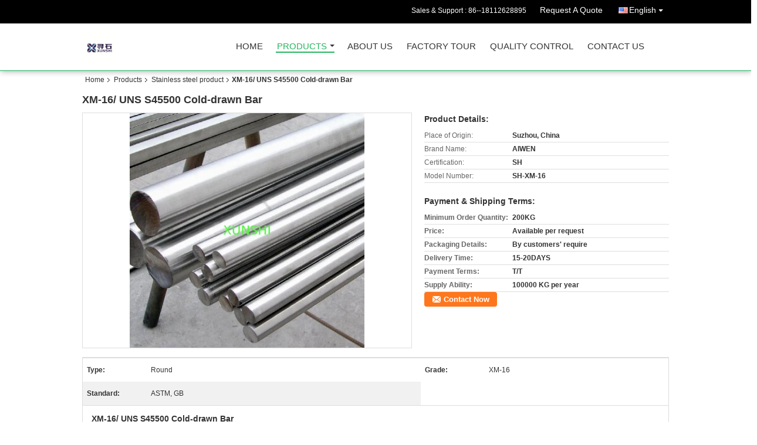

--- FILE ---
content_type: text/html
request_url: https://www.alloy-cn.com/sale-9106182-xm-16-uns-s45500-cold-drawn-bar.html
body_size: 13742
content:

<!DOCTYPE html>
<html lang="en">
<head>
	<meta charset="utf-8">
	<meta http-equiv="X-UA-Compatible" content="IE=edge">
	<meta name="viewport" content="width=device-width, initial-scale=1">
    <title>XM-16/ UNS S45500 Cold-drawn Bar</title>
    <meta name="keywords" content="Stainless steel product, XM-16/ UNS S45500 Cold-drawn Bar, Quality Stainless steel product, Stainless steel product supplier" />
    <meta name="description" content="Quality Stainless steel product manufacturers & exporter - buy XM-16/ UNS S45500 Cold-drawn Bar from China manufacturer." />
    <link type="text/css" rel="stylesheet"
          href="/images/global.css" media="all">
    <link type="text/css" rel="stylesheet"
          href="/photo/alloy-cn/sitetpl/style/common.css" media="all">
    <script type="text/javascript" src="/js/jquery.js"></script>
    <script type="text/javascript" src="/js/common.js"></script>
<meta property="og:title" content="XM-16/ UNS S45500 Cold-drawn Bar" />
<meta property="og:description" content="Quality Stainless steel product manufacturers & exporter - buy XM-16/ UNS S45500 Cold-drawn Bar from China manufacturer." />
<meta property="og:type" content="product" />
<meta property="og:availability" content="instock" />
<meta property="og:site_name" content="Suzhou Xunshi New Material Co., Ltd" />
<meta property="og:url" content="https://www.alloy-cn.com/quality-9106182-xm-16-uns-s45500-cold-drawn-bar" />
<meta property="og:image" content="https://www.alloy-cn.com/photo/ps14225478-xm_16_uns_s45500_cold_drawn_bar.jpg" />
<link rel="canonical" href="https://www.alloy-cn.com/quality-9106182-xm-16-uns-s45500-cold-drawn-bar" />
<link rel="alternate" href="https://m.alloy-cn.com/quality-9106182-xm-16-uns-s45500-cold-drawn-bar" media="only screen and (max-width: 640px)" />
<style type="text/css">
/*<![CDATA[*/
.consent__cookie {position: fixed;top: 0;left: 0;width: 100%;height: 0%;z-index: 100000;}.consent__cookie_bg {position: fixed;top: 0;left: 0;width: 100%;height: 100%;background: #000;opacity: .6;display: none }.consent__cookie_rel {position: fixed;bottom:0;left: 0;width: 100%;background: #fff;display: -webkit-box;display: -ms-flexbox;display: flex;flex-wrap: wrap;padding: 24px 80px;-webkit-box-sizing: border-box;box-sizing: border-box;-webkit-box-pack: justify;-ms-flex-pack: justify;justify-content: space-between;-webkit-transition: all ease-in-out .3s;transition: all ease-in-out .3s }.consent__close {position: absolute;top: 20px;right: 20px;cursor: pointer }.consent__close svg {fill: #777 }.consent__close:hover svg {fill: #000 }.consent__cookie_box {flex: 1;word-break: break-word;}.consent__warm {color: #777;font-size: 16px;margin-bottom: 12px;line-height: 19px }.consent__title {color: #333;font-size: 20px;font-weight: 600;margin-bottom: 12px;line-height: 23px }.consent__itxt {color: #333;font-size: 14px;margin-bottom: 12px;display: -webkit-box;display: -ms-flexbox;display: flex;-webkit-box-align: center;-ms-flex-align: center;align-items: center }.consent__itxt i {display: -webkit-inline-box;display: -ms-inline-flexbox;display: inline-flex;width: 28px;height: 28px;border-radius: 50%;background: #e0f9e9;margin-right: 8px;-webkit-box-align: center;-ms-flex-align: center;align-items: center;-webkit-box-pack: center;-ms-flex-pack: center;justify-content: center }.consent__itxt svg {fill: #3ca860 }.consent__txt {color: #a6a6a6;font-size: 14px;margin-bottom: 8px;line-height: 17px }.consent__btns {display: -webkit-box;display: -ms-flexbox;display: flex;-webkit-box-orient: vertical;-webkit-box-direction: normal;-ms-flex-direction: column;flex-direction: column;-webkit-box-pack: center;-ms-flex-pack: center;justify-content: center;flex-shrink: 0;}.consent__btn {width: 280px;height: 40px;line-height: 40px;text-align: center;background: #3ca860;color: #fff;border-radius: 4px;margin: 8px 0;-webkit-box-sizing: border-box;box-sizing: border-box;cursor: pointer }.consent__btn:hover {background: #00823b }.consent__btn.empty {color: #3ca860;border: 1px solid #3ca860;background: #fff }.consent__btn.empty:hover {background: #3ca860;color: #fff }.open .consent__cookie_bg {display: block }.open .consent__cookie_rel {bottom: 0 }@media (max-width: 760px) {.consent__btns {width: 100%;align-items: center;}.consent__cookie_rel {padding: 20px 24px }}.consent__cookie.open {display: block;}.consent__cookie {display: none;}
/*]]>*/
</style>
<script type="text/javascript">
/*<![CDATA[*/
window.isvideotpl = 0;window.detailurl = '';
var isShowGuide=0;var company_type = 4;var webim_domain = '';

var colorUrl = '';
var aisearch = 0;
window.playerReportUrl='/vod/view_count/report';
var query_string = ["Products","Detail"];
var g_tp = '';
var customtplcolor = 99106;
window.predomainsub = "";
/*]]>*/
</script>
</head>
<body>
<div class="cont_header cont_header_01">
   <style>
.f_header_main_raq .select_language dt div:hover,
.f_header_main_raq .select_language dt div:hover
 {
    color: #ce7500;;
    text-decoration: underline;
}
.f_header_main_raq .select_language dt div{
    color: #333;
}
</style>
<div class="f_header_main_raq">
        <div class="head_top">
        <div class="head_top_inner">
                        <span class="tel_num">Sales & Support : <font id="hourZone"></font> </span>
                        <a class="raq" target="_blank" title="Suzhou Xunshi New Material Co., Ltd" href="/contactnow.html">Request A Quote</a>                                        <div class="select_language_wrap" id="selectlang">
                                        <a id="tranimg" href="javascript:void(0)"   class="ope english">English<span class="w_arrow"></span>
                    </a>
                    <dl class="select_language">
                                                    <dt class="english">
                                    
                                                    <div class="language-select__link" style="cursor: pointer;" onclick="window.location.href='https://www.alloy-cn.com/quality-9106182-xm-16-uns-s45500-cold-drawn-bar'">English</div>
                                                    </dt>
                                            </dl>
                </div>
                    </div>
    </div>
    <div class="head_bottom" id="head_menu">
        <a title="China Anti-corrosion alloy product manufacturer" href="//www.alloy-cn.com"><img class="logo_wrap" onerror="$(this).parent().hide();" src="/logo.gif" alt="China Anti-corrosion alloy product manufacturer" /></a>        <ul>
                                                                <li id="headHome" >
                        <a class="nav_a" target="_self" title="Suzhou Xunshi New Material Co., Ltd" href="/">Home</a>                    </li>
                                                                                <li id="productLi" class="cur">
                        <a class="nav_a" target="_self" title="Suzhou Xunshi New Material Co., Ltd" href="/products.html">Products</a>                        <div class="products">
                                                            <a title="Anti-corrosion alloy product" href="/supplier-177840-anti-corrosion-alloy-product">Anti-corrosion alloy product</a>                                                            <a title="High temperature alloy product" href="/supplier-177841-high-temperature-alloy-product">High temperature alloy product</a>                                                            <a title="Precision alloy product" href="/supplier-177842-precision-alloy-product">Precision alloy product</a>                                                            <a title="Stainless steel product" href="/supplier-177839-stainless-steel-product">Stainless steel product</a>                                                            <a title="Other products" href="/supplier-177843-other-products">Other products</a>                                                            <a title="Soft magnetic alloy" href="/supplier-177844-soft-magnetic-alloy">Soft magnetic alloy</a>                                                            <a title="Permanent magnetic alloy" href="/supplier-177845-permanent-magnetic-alloy">Permanent magnetic alloy</a>                                                            <a title="Elastic alloy" href="/supplier-177846-elastic-alloy">Elastic alloy</a>                                                            <a title="Expansion alloy" href="/supplier-177847-expansion-alloy">Expansion alloy</a>                                                            <a title="Magnetostrictive material and products" href="/supplier-177848-magnetostrictive-material-and-products">Magnetostrictive material and products</a>                                                            <a title="Hastelloy alloy series" href="/supplier-177849-hastelloy-alloy-series">Hastelloy alloy series</a>                                                            <a title="Inconel alloy series" href="/supplier-177850-inconel-alloy-series">Inconel alloy series</a>                                                            <a title="Incoloy alloy series" href="/supplier-177851-incoloy-alloy-series">Incoloy alloy series</a>                                                            <a title="Cobalt alloy series" href="/supplier-177852-cobalt-alloy-series">Cobalt alloy series</a>                                                            <a title="Duplex stainless steel" href="/supplier-177853-duplex-stainless-steel">Duplex stainless steel</a>                                                            <a title="Precitipiaton hardening stainless steel" href="/supplier-177854-precitipiaton-hardening-stainless-steel">Precitipiaton hardening stainless steel</a>                                                            <a title="Urea grade stainless steel" href="/supplier-177855-urea-grade-stainless-steel">Urea grade stainless steel</a>                                                            <a title="Pure nickel product" href="/supplier-177856-pure-nickel-product">Pure nickel product</a>                                                            <a title="Super Austenitic stainless steel" href="/supplier-177857-super-austenitic-stainless-steel">Super Austenitic stainless steel</a>                                                            <a title="Spherical Powder for 3D printing" href="/supplier-177858-spherical-powder-for-3d-printing">Spherical Powder for 3D printing</a>                                                            <a title="Austenitic stainless steel" href="/supplier-177859-austenitic-stainless-steel">Austenitic stainless steel</a>                                                    </div>
                    </li>
                                                                                <li id="headAboutUs" >
                        <a class="nav_a" target="_self" title="Suzhou Xunshi New Material Co., Ltd" href="/aboutus.html">About Us</a>                    </li>
                                                                                <li id="headFactorytour" >
                        <a class="nav_a" target="_self" title="Suzhou Xunshi New Material Co., Ltd" href="/factory.html">Factory Tour</a>                    </li>
                                                                                <li id="headQualityControl" >
                        <a class="nav_a" target="_self" title="Suzhou Xunshi New Material Co., Ltd" href="/quality.html">Quality Control</a>                    </li>
                                                                                <li id="headContactUs" >
                        <a class="nav_a" target="_self" title="Suzhou Xunshi New Material Co., Ltd" href="/contactus.html">Contact Us</a>                    </li>
                                                                </ul>
    </div>
    <div class="clearfix"></div>
</div>
    <script>
        var show_f_header_main_dealZoneHour = true;
    </script>

<script>
    if (window.addEventListener) {
        window.addEventListener("load", function() {
            f_headmenucur();
            if (document.getElementById("tranimg")) {
                $(document).click(function(event) {
                    if (event.currentTarget.activeElement.id != 'tranimg') {
                        $('.select_language').hide();
                    }
                });
            }
            $("#productLi").mouseover(function() {
                $(this).children(".products").show();
            })
            $("#productLi").mouseout(function() {
                $(this).children(".products").hide();
            })

            if ((typeof(show_f_header_main_dealZoneHour) != "undefined") && show_f_header_main_dealZoneHour) {
                f_header_main_dealZoneHour(
                    "30",
                    "8",
                    "00",
                    "18",
                    "86--18112628895",
                    "");
            }
        }, false);
    } else {
        window.attachEvent("onload", function() {
            f_headmenucur();
            if (document.getElementById("tranimg")) {
                $(document).click(function(event) {
                    if (event.currentTarget.activeElement.id != 'tranimg') {
                        $('.select_language').hide();
                    }
                });
            }
            $("#productLi").mouseover(function() {
                $(this).children(".products").show();
            })
            $("#productLi").mouseout(function() {
                $(this).children(".products").hide();
            })

            if ((typeof(show_f_header_main_dealZoneHour) != "undefined") && show_f_header_main_dealZoneHour) {
                f_header_main_dealZoneHour(
                    "30",
                    "8",
                    "00",
                    "18",
                    "86--18112628895",
                    "");
            }
        });
    }
    if (document.getElementById("tranimg").addEventListener) {
        document.getElementById("tranimg").addEventListener("click", function(event) {
            f_header_main_float_selectLanguage(event);
        }, false);
    } else {
        document.getElementById("tranimg").attachEvent("click", function(event) {
            f_header_main_float_selectLanguage(event);
        });
    }
</script>


<!-- 视频停止 -->
<script>
    $(function($) {
        var scroll = true
        var isUpScroll = false; //记录滚动条滚动方向
        $(window).scroll(function() {
            if (scroll) {
                scroll = false;
                setTimeout(() => {

                    //滚动条滚动方向判断
                    var scrollDirectionFunc = function(e) {
                        e = e || window.event;
                        if (e.wheelDelta) { //判断浏览器IE，谷歌滑轮事件
                            if (e.wheelDelta > 0) { //当滑轮向上滚动时
                                isUpScroll = true;
                            }
                            if (e.wheelDelta < 0) { //当滑轮向下滚动时
                                isUpScroll = false;
                            }
                        } else if (e.detail) { //Firefox滑轮事件
                            if (e.detail > 0) { //当滑轮向下滚动时
                                isUpScroll = false;
                            }
                            if (e.detail < 0) { //当滑轮向上滚动时
                                isUpScroll = true;
                            }
                        }
                    };
                    if (document.attachEvent) {
                        document.attachEvent('onmousewheel', scrollDirectionFunc);
                    }
                    //Firefox使用addEventListener添加滚轮事件
                    if (document.addEventListener) { //firefox
                        document.addEventListener('DOMMouseScroll', scrollDirectionFunc, false);
                    }
                    //Safari与Chrome属于同一类型
                    window.onmousewheel = document.onmousewheel = scrollDirectionFunc;
                    var wTop = $(window).height();
                    var dTop = $(document).scrollTop();
                    console.log($("video"))

                    $("video").each(function(index) {
                        let domTOP = $(this).offset().top
                        let domHeight = $(this).height()
                        console.log(isUpScroll, domTOP > dTop, domTOP < wTop + dTop)
                        if (!isUpScroll && domTOP + domHeight > dTop && domTOP + domHeight < wTop + dTop) {
                            $(this).get(0).play()
                        } else if (isUpScroll && domTOP > dTop && domTOP < wTop + dTop) {
                            $(this).get(0).play()
                        } else {
                            $(this).get(0).pause()

                        }
                    })
                    scroll = true;
                }, 310);
            }

        });
    })
</script></div>
<div class="cont_main_box cont_main_box5">
    <div class="cont_main_box_inner">
        <div class="f_header_breadcrumb">
    <a title="" href="/">Home</a>    <a title="" href="/products.html">Products</a><a title="" href="/supplier-177839-stainless-steel-product">Stainless steel product</a><h2 class="index-bread" >XM-16/ UNS S45500 Cold-drawn Bar</h2></div>
        <div class="f_product_detailmain_lr">
    <!--显示联系信息，商品名移动到这里-->
    <h1>XM-16/ UNS S45500 Cold-drawn Bar</h1>
<div class="cont" style="position: relative;">
        <div class="cont_m">
        <table width="100%" height="100%">
            <tbody>
            <tr>
                <td style="vertical-align: middle;text-align: center;">
                    <a id="largeimg" target="_blank" title="XM-16/ UNS S45500 Cold-drawn Bar" href="/photo/pl14225478-xm_16_uns_s45500_cold_drawn_bar.jpg"><img id="productImg" rel="/photo/ps14225478-xm_16_uns_s45500_cold_drawn_bar.jpg" src="/photo/pl14225478-xm_16_uns_s45500_cold_drawn_bar.jpg" alt="XM-16/ UNS S45500 Cold-drawn Bar" /></a>                </td>
            </tr>
            </tbody>
        </table>
    </div>
        <div class="cont_r cont_r_wide">
<!--显示联系信息，商品名移动到这里-->
        
        <h3>Product Details:</h3>
                    <table class="tables data" width="100%" border="0" cellpadding="0" cellspacing="0">
                <tbody>
                                    <tr>
                        <td class="p_name">Place of Origin:</td>
                        <td class="p_attribute">Suzhou, China</td>
                    </tr>
                                    <tr>
                        <td class="p_name">Brand Name:</td>
                        <td class="p_attribute">AIWEN</td>
                    </tr>
                                    <tr>
                        <td class="p_name">Certification:</td>
                        <td class="p_attribute">SH</td>
                    </tr>
                                    <tr>
                        <td class="p_name">Model Number:</td>
                        <td class="p_attribute">SH-XM-16</td>
                    </tr>
                                                </tbody>
            </table>
        
                    <h3 style="margin-top: 20px;">Payment & Shipping Terms:</h3>
            <table class="tables data" width="100%" border="0" cellpadding="0" cellspacing="0">
                <tbody>
                                    <tr>
                        <th class="p_name">Minimum Order Quantity:</th>
                        <td class="p_attribute">200KG</td>
                    </tr>
                                    <tr>
                        <th class="p_name">Price:</th>
                        <td class="p_attribute">Available per request</td>
                    </tr>
                                    <tr>
                        <th class="p_name">Packaging Details:</th>
                        <td class="p_attribute">By customers&#039; require</td>
                    </tr>
                                    <tr>
                        <th class="p_name">Delivery Time:</th>
                        <td class="p_attribute">15-20DAYS</td>
                    </tr>
                                    <tr>
                        <th class="p_name">Payment Terms:</th>
                        <td class="p_attribute">T/T</td>
                    </tr>
                                    <tr>
                        <th class="p_name">Supply Ability:</th>
                        <td class="p_attribute">100000 KG per year</td>
                    </tr>
                                                </tbody>
            </table>
                        <a href="/contactnow.html"
           onclick='setinquiryCookie("{\"showproduct\":1,\"pid\":\"9106182\",\"name\":\"XM-16\\/ UNS S45500 Cold-drawn Bar\",\"source_url\":\"\\/sale-9106182-xm-16-uns-s45500-cold-drawn-bar.html\",\"picurl\":\"\\/photo\\/pd14225478-xm_16_uns_s45500_cold_drawn_bar.jpg\",\"propertyDetail\":[[\"Place of Origin\",\"Suzhou, China\"],[\"Brand Name\",\"AIWEN\"],[\"Certification\",\"SH\"],[\"Model Number\",\"SH-XM-16\"]],\"company_name\":null,\"picurl_c\":\"\\/photo\\/pc14225478-xm_16_uns_s45500_cold_drawn_bar.jpg\",\"price\":\"Available per request\",\"username\":\"\\u5362\\u8273\\u6885\",\"viewTime\":\"Last Login : 6 hours 32 minutes ago\",\"subject\":\"Please send me a quote on your XM-16\\/ UNS S45500 Cold-drawn Bar\",\"countrycode\":\"RU\"}");' class="btn contact_btn"
           style="display: inline-block;background:#ff771c url(/images/css-sprite.png) -260px -214px;color:#fff;padding:0 13px 0 33px;width:auto;height:25px;line-height:26px;border:0;font-size:13px;border-radius:4px;font-weight:bold;text-decoration: none;">Contact Now</a>
            </div>
    <div class="clearfix"></div>
</div>
</div>


<script>
    var updown = '';
    var scrollFunc = function(e) {

        e = e || window.event;
        if (e.wheelDelta) {  //判断浏览器IE，谷歌滑轮事件
            if (e.wheelDelta > 0) { //当滑轮向上滚动时
                updown = 'up';
            }
            if (e.wheelDelta < 0) { //当滑轮向下滚动时
                updown = 'down';
            }
        } else if (e.detail) {  //Firefox滑轮事件
            if (e.detail > 0) { //当滑轮向下滚动时
                updown = 'up';
            }
            if (e.detail < 0) { //当滑轮向上滚动时
                updown = 'down';
            }
        }

    };
    if (document.attachEvent) {
        document.attachEvent('onmousewheel', scrollFunc);

    }
    //Firefox使用addEventListener添加滚轮事件
    if (document.addEventListener) {//firefox
        document.addEventListener('DOMMouseScroll', scrollFunc, false);
    }
    //Safari与Chrome属于同一类型
    window.onmousewheel = document.onmousewheel = scrollFunc;
    var prodoctInfovideoSetTime = true;
    $(window).scroll(function() {

        if (prodoctInfovideoSetTime) {
            videoSetTime = false;

            setTimeout(function() {
                var windowTop = $(window).scrollTop();
                $('.f_product_detailmain_lr .cont_m').each(function(index, item) {
                        var videoHeight = $(item).get(0).offsetHeight;
                        var vHeightSmail = $(item).offset().top;
                        var vHeight = $(item).offset().top + videoHeight;
                        if (updown === 'up') {
                            if (windowTop < vHeightSmail) {
                                var video = $(item).find('video');
                                if (video[0]) {
                                    var videoItem = video.get(0);
                                    videoItem.play();
                                }
                            } else {
                                var video = $(item).find(' video');
                                if (video[0]) {
                                    var videoItem = video.get(0);
                                    videoItem.pause();
                                }
                            }
                        } else {
                            if (windowTop < vHeight) {
                                var video = $(item).find('video');
                                if (video[0]) {
                                    var videoItem = video.get(0);
                                    videoItem.play();
                                }
                            } else {
                                var video = $(item).find('video');
                                if (video[0]) {
                                    var videoItem = video.get(0);
                                    videoItem.pause();
                                }
                            }
                        }
                    },
                );
                prodoctInfovideoSetTime = true;
            }, 300);
        }
    });
</script>

<script type="text/javascript">
    var areaList = [
        {image:'/photo/pl14225478-xm_16_uns_s45500_cold_drawn_bar.jpg',bigimage:'/photo/ps14225478-xm_16_uns_s45500_cold_drawn_bar.jpg'}];
    $(document).ready(function () {
        if (!$('#slidePic')[0])
            return;
        var i = 0, p = $('#slidePic ul'), pList = $('#slidePic ul li'), len = pList.length;
        var elePrev = $('#prev'), eleNext = $('#next');
        var w = 87, num = 4;
        if (len <= num)
            eleNext.addClass('gray');

        function prev() {
            if (elePrev.hasClass('gray')) {
                return;
            }
            p.animate({
                marginTop: -(--i) * w
            }, 500);
            if (i < len - num) {
                eleNext.removeClass('gray');
            }
            if (i == 0) {
                elePrev.addClass('gray');
            }
        }

        function next() {
            if (eleNext.hasClass('gray')) {
                return;
            }
            p.animate({
                marginTop: -(++i) * w
            }, 500);
            if (i != 0) {
                elePrev.removeClass('gray');
            }
            if (i == len - num) {
                eleNext.addClass('gray');
            }
        }

        elePrev.bind('click', prev);
        eleNext.bind('click', next);
        pList.each(function (n, v) {
            $(this).click(function () {
                if (n !== 0) {
                    $(".f-product-detailmain-lr-video").css({
                        display: "none"
                    })
                } else {
                    $(".f-product-detailmain-lr-video").css({
                        display: "block"
                    })
                }
                $('#slidePic ul li.active').removeClass('active');
                $(this).addClass('active');
                show(n);
            }).mouseover(function () {
                $(this).addClass('active');
            }).mouseout(function () {
                $(this).removeClass('active');
            })
        });

        function show(i) {
            var ad = areaList[i];
            $('#productImg').attr('src', ad.image);
            $('#productImg').attr('rel', ad.bigimage);
            $('#largeimg').attr('href', ad.bigimage);
        }

    });
    (function ($) {
        $.fn.imagezoom = function (options) {
            var settings = {
                xzoom: 310,
                yzoom: 380,
                offset: 10,
                position: "BTR",
                preload: 1
            };
            if (options) {
                $.extend(settings, options);
            }
            var noalt = '';
            var self = this;
            $(this).bind("mouseenter", function (ev) {
                var imageLeft = $(this).offset().left;//元素左边距
                var imageTop = $(this).offset().top;//元素顶边距
                var imageWidth = $(this).get(0).offsetWidth;//图片宽度
                var imageHeight = $(this).get(0).offsetHeight;//图片高度
                var boxLeft = $(this).parent().offset().left;//父框左边距
                var boxTop = $(this).parent().offset().top;//父框顶边距
                var boxWidth = $(this).parent().width();//父框宽度
                var boxHeight = $(this).parent().height();//父框高度
                noalt = $(this).attr("alt");//图片标题
                var bigimage = $(this).attr("rel");//大图地址
                $(this).attr("alt", '');//清空图片alt
                if ($("div.zoomDiv").get().length == 0) {
                    $(".f_product_detailmain_lr .cont_r").append("<div class='zoomDiv'><img class='bigimg' src='" + bigimage + "'/></div>");
                    $(document.body).append("<div class='zoomMask'>&nbsp;</div>");//放大镜框及遮罩
                }
                if (settings.position == "BTR") {
                    if (boxLeft + boxWidth + settings.offset + settings.xzoom > screen.width) {
                        leftpos = boxLeft - settings.offset - settings.xzoom;
                    } else {
                        leftpos = boxLeft + boxWidth + settings.offset;
                    }
                } else {
                    leftpos = imageLeft - settings.xzoom - settings.offset;
                    if (leftpos < 0) {
                        leftpos = imageLeft + imageWidth + settings.offset;
                    }
                }
                //$("div.zoomDiv").css({ top: 0,left: 0 });
                //   $("div.zoomDiv").width(settings.xzoom);
                //   $("div.zoomDiv").height(settings.yzoom);
                $("div.zoomDiv").show();
                $(this).css('cursor', 'crosshair');
                $(document.body).mousemove(function (e) {
                    mouse = new MouseEvent(e);
                    if (mouse.x < imageLeft || mouse.x > imageLeft + imageWidth || mouse.y < imageTop || mouse.y > imageTop + imageHeight) {
                        mouseOutImage();
                        return;
                    }
                    var bigwidth = $(".bigimg").get(0).offsetWidth;
                    var bigheight = $(".bigimg").get(0).offsetHeight;
                    var scaley = 'x';
                    var scalex = 'y';
                    if (isNaN(scalex) | isNaN(scaley)) {
                        var scalex = (bigwidth / imageWidth);
                        var scaley = (bigheight / imageHeight);
                        $("div.zoomMask").width((settings.xzoom) / scalex);
                        $("div.zoomMask").height((settings.yzoom) / scaley);
                        if (scalex == 1) {
                            $("div.zoomMask").width(100);
                        }
                        if (scaley == 1) {
                            $("div.zoomMask").height(120);
                        }
                        $("div.zoomMask").css('visibility', 'visible');
                    }
                    xpos = mouse.x - $("div.zoomMask").width() / 2;
                    ypos = mouse.y - $("div.zoomMask").height() / 2;
                    xposs = mouse.x - $("div.zoomMask").width() / 2 - imageLeft;
                    yposs = mouse.y - $("div.zoomMask").height() / 2 - imageTop;
                    xpos = (mouse.x - $("div.zoomMask").width() / 2 < imageLeft) ? imageLeft : (mouse.x + $("div.zoomMask").width() / 2 > imageWidth + imageLeft) ? (imageWidth + imageLeft - $("div.zoomMask").width()) : xpos;
                    ypos = (mouse.y - $("div.zoomMask").height() / 2 < imageTop) ? imageTop : (mouse.y + $("div.zoomMask").height() / 2 > imageHeight + imageTop) ? (imageHeight + imageTop - $("div.zoomMask").height()) : ypos;
                    $("div.zoomMask").css({top: ypos, left: xpos});
                    $("div.zoomDiv").get(0).scrollLeft = xposs * scalex;
                    $("div.zoomDiv").get(0).scrollTop = yposs * scaley;
                });
            });

            function mouseOutImage() {
                $(self).attr("alt", noalt);
                $(document.body).unbind("mousemove");
                $("div.zoomMask").remove();
                $("div.zoomDiv").remove();
            }

            //预加载
            count = 0;
            if (settings.preload) {
                $('body').append("<div style='display:none;' class='jqPreload" + count + "'></div>");
                $(this).each(function () {
                    var imagetopreload = $(this).attr("rel");
                    var content = jQuery('div.jqPreload' + count + '').html();
                    jQuery('div.jqPreload' + count + '').html(content + '<img src=\"' + imagetopreload + '\">');
                });
            }
        }
    })(jQuery);

    function MouseEvent(e) {
        this.x = e.pageX;
        this.y = e.pageY;
    }

    $(function () {
        $("#productImg").imagezoom();
    });

    function setinquiryCookie(attr) {
        var exp = new Date();
        exp.setTime(exp.getTime() + 60 * 1000);
        document.cookie = 'inquiry_extr=' + escape(attr) + ";expires=" + exp.toGMTString();
    }
</script>
       <div class="no_product_detaildesc" id="anchor_product_desc">
<div class="title"> Detailed Product Description</div>
<table cellpadding="0" cellspacing="0" class="details_table">
    <tbody>
			<tr  >
				        <th>Type:</th>
        <td>Round</td>
		        <th>Grade:</th>
        <td>XM-16</td>
		    	</tr>
			<tr class="bg_gray" >
				        <th>Standard:</th>
        <td>ASTM, GB</td>
		    	</tr>
	    </tbody>
</table>

<div class="details_wrap">
    <div class="clearfix"></div>
    <p>
		<p>
	<strong>XM-16/ UNS S45500 Cold-drawn Bar</strong></p>
<p>
	<span style="color: rgb(51, 51, 51); font-family: sans-serif, Arial, Verdana, 'Trebuchet MS'; font-size: 13px; line-height: 20.796875px;">Alloy 455/stainless steel 455/custom 455 (AMS 5617) bar-black or bright finish</span><br style="color: rgb(51, 51, 51); font-family: sans-serif, Arial, Verdana, 'Trebuchet MS'; font-size: 13px; line-height: 20.796875px;" />
	<br style="color: rgb(51, 51, 51); font-family: sans-serif, Arial, Verdana, 'Trebuchet MS'; font-size: 13px; line-height: 20.796875px;" />
	<span style="color: rgb(51, 51, 51); font-family: sans-serif, Arial, Verdana, 'Trebuchet MS'; font-size: 13px; line-height: 20.796875px;">Alloy 455 is a martensitic age hardenable stainless steel, which has properties of high strength and good corrosion resistance</span><br style="color: rgb(51, 51, 51); font-family: sans-serif, Arial, Verdana, 'Trebuchet MS'; font-size: 13px; line-height: 20.796875px;" />
	<span style="color: rgb(51, 51, 51); font-family: sans-serif, Arial, Verdana, 'Trebuchet MS'; font-size: 13px; line-height: 20.796875px;">Alloy 455 is relatively soft and formable in the annealed condition, through a single-stage aging treatment alloy 455 develops an exceptionally high yield strength with good ductility and toughness</span><br style="color: rgb(51, 51, 51); font-family: sans-serif, Arial, Verdana, 'Trebuchet MS'; font-size: 13px; line-height: 20.796875px;" />
	<br style="color: rgb(51, 51, 51); font-family: sans-serif, Arial, Verdana, 'Trebuchet MS'; font-size: 13px; line-height: 20.796875px;" />
	<span style="color: rgb(51, 51, 51); font-family: sans-serif, Arial, Verdana, 'Trebuchet MS'; font-size: 13px; line-height: 20.796875px;">Huaan International could supply alloy 455 in forms of bar, strip, wire</span><br style="color: rgb(51, 51, 51); font-family: sans-serif, Arial, Verdana, 'Trebuchet MS'; font-size: 13px; line-height: 20.796875px;" />
	<span style="color: rgb(51, 51, 51); font-family: sans-serif, Arial, Verdana, 'Trebuchet MS'; font-size: 13px; line-height: 20.796875px;">All the products are fully tested and carefully packed before shipment</span><br style="color: rgb(51, 51, 51); font-family: sans-serif, Arial, Verdana, 'Trebuchet MS'; font-size: 13px; line-height: 20.796875px;" />
	<br style="color: rgb(51, 51, 51); font-family: sans-serif, Arial, Verdana, 'Trebuchet MS'; font-size: 13px; line-height: 20.796875px;" />
	<span style="color: rgb(51, 51, 51); font-family: sans-serif, Arial, Verdana, 'Trebuchet MS'; font-size: 13px; line-height: 20.796875px;">Huaan International, a professional supplier of stainless steel, anti-corrosion alloy, high temperature alloy and precision alloy</span></p>	</p>
    <div class="clearfix10"></div>
</div>

</div>       
<div class="no_contact_detail">
	<div class="main_title">
		<strong class="main_con">Contact Details</strong>
	</div>
	<div class="content_box">
		<div class="le">
			<strong>Suzhou Xunshi New Material Co., Ltd</strong>
            <p>Contact Person:
				<b>Mr. Allen Sun</b></p>            <p>Tel:
				<b>86--18112628895</b></p>                        			<P class="i_m_g">
                                                                <a class="i_m_g_3" title="Suzhou Xunshi New Material Co., Ltd E-mail" href="mailto:xun.shi@foxmail.com"></a>                			</P>
		</div>
		<div class="ri">
			<form method="post"
				  action="/contactnow.html"
				  onsubmit="return jsSubmit(this);" target="_blank">
				<input type="hidden" name="from" value="1"/>
				<input type="hidden" name="pid" value="9106182"/>
				<b>Send your inquiry directly to us</b>
				<textarea name="message" maxlength="3000"
						  onkeyup="checknum(this,3000,'tno2')"
						  placeholder="Send your inquiry to our good quality XM-16/ UNS S45500 Cold-drawn Bar products."></textarea>
				<span>(<font color="red" id="tno2">0</font> / 3000)</span>

				<p><input class="btn contact_btn" type="submit" value="Contact Now" style="background:#ff771c url(/images/css-sprite.png) -260px -214px;color:#fff;padding:0 13px 0 33px;width:auto;height:25px;line-height:26px;border:0;font-size:13px;border-radius:2px;font-weight:bold;"></p>
			</form>

		</div>
	</div>

</div>
<script>
    if(window.addEventListener){
        window.addEventListener("load",function(){no_contact_detail_ready()},false);
    }
    else{
        window.attachEvent("onload",function(){no_contact_detail_ready()});
    }
</script>
       <div class="no_product_others_grid" id="anchor_product_other">
	<div class="main_title"><strong class="main_con"><span>Other Products</span>
		</strong></div>
			<div class="item_wrap">
			<dl class="item">
				<dd>
                    <a title="17-7PH(AISI 631) Stainless Steel Spherical Powder for 3D printing" href="/sale-9106248-17-7ph-aisi-631-stainless-steel-spherical-powder-for-3d-printing.html"><img alt="17-7PH(AISI 631) Stainless Steel Spherical Powder for 3D printing" class="lazyi" data-original="/photo/pd14225937-17_7ph_aisi_631_stainless_steel_spherical_powder_for_3d_printing.jpg" src="/images/load_icon.gif" /></a>                                    </dd>
				<dt>
				<span><a title="17-7PH(AISI 631) Stainless Steel Spherical Powder for 3D printing" href="/sale-9106248-17-7ph-aisi-631-stainless-steel-spherical-powder-for-3d-printing.html">17-7PH(AISI 631) Stainless Steel Spherical Powder for 3D printing</a></span>

				<div class="param">
					<a title="17-7PH(AISI 631) Stainless Steel Spherical Powder for 3D printing" href="/sale-9106248-17-7ph-aisi-631-stainless-steel-spherical-powder-for-3d-printing.html"><p><strong>Application: </strong> Additive Manufacturing (3D printing)</p><p><strong>Size distributions: </strong> • 15-45 and 25-45 microns (laser additive manufacturing or coatings)</p></a>				</div>
				</dt>
			</dl>
		</div>
			<div class="item_wrap">
			<dl class="item">
				<dd>
                    <a title="Hymu80 (Permalloy80/Mumetal)high initial permeability alloy Plate, sheet, strip, wire, rod" href="/sale-9106241-hymu80-permalloy80-mumetal-high-initial-permeability-alloy-plate-sheet-strip-wire-rod.html"><img alt="Hymu80 (Permalloy80/Mumetal)high initial permeability alloy Plate, sheet, strip, wire, rod" class="lazyi" data-original="/photo/pd14225916-hymu80_permalloy80_mumetal_high_initial_permeability_alloy_plate_sheet_strip_wire_rod.jpg" src="/images/load_icon.gif" /></a>                                    </dd>
				<dt>
				<span><a title="Hymu80 (Permalloy80/Mumetal)high initial permeability alloy Plate, sheet, strip, wire, rod" href="/sale-9106241-hymu80-permalloy80-mumetal-high-initial-permeability-alloy-plate-sheet-strip-wire-rod.html">Hymu80 (Permalloy80/Mumetal)high initial permeability alloy Plate, sheet, strip, wire, rod</a></span>

				<div class="param">
									</div>
				</dt>
			</dl>
		</div>
			<div class="item_wrap">
			<dl class="item">
				<dd>
                    <a title="Magnetostrictive wave guide wire used for Magnetostrictive level gauge" href="/sale-9106227-magnetostrictive-wave-guide-wire-used-for-magnetostrictive-level-gauge.html"><img alt="Magnetostrictive wave guide wire used for Magnetostrictive level gauge" class="lazyi" data-original="/photo/pd14225863-magnetostrictive_wave_guide_wire_used_for_magnetostrictive_level_gauge.jpg" src="/images/load_icon.gif" /></a>                                    </dd>
				<dt>
				<span><a title="Magnetostrictive wave guide wire used for Magnetostrictive level gauge" href="/sale-9106227-magnetostrictive-wave-guide-wire-used-for-magnetostrictive-level-gauge.html">Magnetostrictive wave guide wire used for Magnetostrictive level gauge</a></span>

				<div class="param">
									</div>
				</dt>
			</dl>
		</div>
			<div class="item_wrap">
			<dl class="item">
				<dd>
                    <a title="17-4PH UNS S17400 Seamless Pipe" href="/sale-9106206-17-4ph-uns-s17400-seamless-pipe.html"><img alt="17-4PH UNS S17400 Seamless Pipe" class="lazyi" data-original="/photo/pd14225648-17_4ph_uns_s17400_seamless_pipe.jpg" src="/images/load_icon.gif" /></a>                                    </dd>
				<dt>
				<span><a title="17-4PH UNS S17400 Seamless Pipe" href="/sale-9106206-17-4ph-uns-s17400-seamless-pipe.html">17-4PH UNS S17400 Seamless Pipe</a></span>

				<div class="param">
									</div>
				</dt>
			</dl>
		</div>
			<div class="item_wrap">
			<dl class="item">
				<dd>
                    <a title="Hastelloy B2 /UNS N010675 Seamless Pipe, China Origin with Good Price" href="/sale-9106205-hastelloy-b2-uns-n010675-seamless-pipe-china-origin-with-good-price.html"><img alt="Hastelloy B2 /UNS N010675 Seamless Pipe, China Origin with Good Price" class="lazyi" data-original="/photo/pd14225647-hastelloy_b2_uns_n010675_seamless_pipe_china_origin_with_good_price.jpg" src="/images/load_icon.gif" /></a>                                    </dd>
				<dt>
				<span><a title="Hastelloy B2 /UNS N010675 Seamless Pipe, China Origin with Good Price" href="/sale-9106205-hastelloy-b2-uns-n010675-seamless-pipe-china-origin-with-good-price.html">Hastelloy B2 /UNS N010675 Seamless Pipe, China Origin with Good Price</a></span>

				<div class="param">
									</div>
				</dt>
			</dl>
		</div>
			<div class="item_wrap">
			<dl class="item">
				<dd>
                    <a title="UNS S31673 stainless steel bar for surgical applications" href="/sale-9106202-uns-s31673-stainless-steel-bar-for-surgical-applications.html"><img alt="UNS S31673 stainless steel bar for surgical applications" class="lazyi" data-original="/photo/pd14225644-uns_s31673_stainless_steel_bar_for_surgical_applications.jpg" src="/images/load_icon.gif" /></a>                                    </dd>
				<dt>
				<span><a title="UNS S31673 stainless steel bar for surgical applications" href="/sale-9106202-uns-s31673-stainless-steel-bar-for-surgical-applications.html">UNS S31673 stainless steel bar for surgical applications</a></span>

				<div class="param">
									</div>
				</dt>
			</dl>
		</div>
			<div class="item_wrap">
			<dl class="item">
				<dd>
                    <a title="UNS S31260 Duplex Stainless Steel Seamless Pipe" href="/sale-9106009-uns-s31260-duplex-stainless-steel-seamless-pipe.html"><img alt="UNS S31260 Duplex Stainless Steel Seamless Pipe" class="lazyi" data-original="/photo/pd14226043-uns_s31260_duplex_stainless_steel_seamless_pipe.jpg" src="/images/load_icon.gif" /></a>                                    </dd>
				<dt>
				<span><a title="UNS S31260 Duplex Stainless Steel Seamless Pipe" href="/sale-9106009-uns-s31260-duplex-stainless-steel-seamless-pipe.html">UNS S31260 Duplex Stainless Steel Seamless Pipe</a></span>

				<div class="param">
									</div>
				</dt>
			</dl>
		</div>
	</div>

        <div class="clearfix"></div>
    </div>
</div>
<div class="cont_footer">
    <style>
    .f_foot_all .f_f a {
        float: none;
        margin-left: 0;
    }
    .f_foot_all .f_f a {
        color:rgba(255,255,255,.6);
    }
</style>
<div class="f_foot_all">
        <div class="f_foot_all_inner">
                    <dl>
                <dt><a title="China Other products Manufacturers" href="/supplier-177843-other-products">Other products</a></dt>
                <dd>
                                    </dd>
            </dl>
                    <dl>
                <dt><a title="China Elastic alloy Manufacturers" href="/supplier-177846-elastic-alloy">Elastic alloy</a></dt>
                <dd>
                                    </dd>
            </dl>
                    <dl>
                <dt><a title="China Soft magnetic alloy Manufacturers" href="/supplier-177844-soft-magnetic-alloy">Soft magnetic alloy</a></dt>
                <dd>
                                    </dd>
            </dl>
        
        <dl class="f_request">
            <dt>Request A Quote</dt>
            <dd>
                <div class="f_request_search">
                    <form action="/contactnow.html" target="_blank"  method="POST" onsubmit="return ischeckemail()">
                    <input type="text" name="email" id="email_footer" placeholder="Enter Email Address">
                    <button type="submit" class="btn btn_quote">Send</button>
                    </form>

                    <div class="clearfix"></div>
                </div>

                <!--sgs-->
                
                <div class="f_a_bg">
                                                                                                    <div class="clearfix"></div>
                </div>
                     
                <p class="f_email">
                    <a title="Suzhou Xunshi New Material Co., Ltd" href="mailto:xun.shi@foxmail.com">E-Mail</a> | <a target="_self" title="Suzhou Xunshi New Material Co., Ltd" href="/sitemap.html">Sitemap</a>                </p>
                                <div class="mobile_site">
                    <a href="https://m.alloy-cn.com"
                       title="Mobile Site">
                        <span class="glyphicon glyphicon-phone"></span>Mobile Site</a>
                </div>
                            </dd>
        </dl>
        <div class="clearfix"></div>
        <div class="f_f">
            <a href='/privacy.html' rel='nofollow' >Privacy Policy</a> | <a title='China Stainless steel product' href=https://www.ecer.com/china-stainless-steel-product target='_blank'>China Stainless steel product</a> Supplier.            Copyright © 2016 - 2025 alloy-cn.com. All Rights Reserved. Developed by <a title=ECER href=https://www.ecer.com/ target='_blank'>ECER</a>        </div>
    </div>
</div>
<script>
    function ischeckemail(){
        var email=  $("#email_footer").val();
        var msg  =  "Your email is incorrect!";
        var isok = 1;
        if(email.length == 0){
            isok = 0;
        }
        if (email!= "") {
            var reg = /^\w+((-\w+)|(\.\w+))*\@[A-Za-z0-9]+((\.|-)[A-Za-z0-9]+)*\.[A-Za-z0-9]+$/;
            isok= reg.test(email);
        };
        if (!isok) {
            alert(msg);
            $("input[name='email']").focus();
            return false;
        };
        return true;
    }
</script></div>
<script type="text/javascript"> (function() {var e = document.createElement('script'); e.type = 'text/javascript'; e.async = true; e.src = '/stats.js'; var s = document.getElementsByTagName('script')[0]; s.parentNode.insertBefore(e, s); })(); </script><noscript><img style="display:none" src="/stats.php" rel="nofollow"/></noscript>
<script type="text/javascript">
/*<![CDATA[*/

									var htmlContent = `
								<div class="consent__cookie">
									<div class="consent__cookie_bg"></div>
									<div class="consent__cookie_rel">
										<div class="consent__close" onclick="allConsentNotGranted()">
											<svg t="1709102891149" class="icon" viewBox="0 0 1024 1024" version="1.1" xmlns="http://www.w3.org/2000/svg" p-id="3596" xmlns:xlink="http://www.w3.org/1999/xlink" width="32" height="32">
												<path d="M783.36 195.2L512 466.56 240.64 195.2a32 32 0 0 0-45.44 45.44L466.56 512l-271.36 271.36a32 32 0 0 0 45.44 45.44L512 557.44l271.36 271.36a32 32 0 0 0 45.44-45.44L557.44 512l271.36-271.36a32 32 0 0 0-45.44-45.44z" fill="#2C2C2C" p-id="3597"></path>
											</svg>
										</div>
										<div class="consent__cookie_box">
											<div class="consent__warm">Welcome to alloy-cn.com</div>
											<div class="consent__title">alloy-cn.com asks for your consent to use your personal data to:</div>
											<div class="consent__itxt"><i><svg t="1707012116255" class="icon" viewBox="0 0 1024 1024" version="1.1" xmlns="http://www.w3.org/2000/svg" p-id="11708" xmlns:xlink="http://www.w3.org/1999/xlink" width="20" height="20">
														<path d="M768 890.88H256a90.88 90.88 0 0 1-81.28-50.56 94.08 94.08 0 0 1 7.04-99.2A412.16 412.16 0 0 1 421.12 576a231.68 231.68 0 1 1 181.76 0 412.16 412.16 0 0 1 241.92 163.2 94.08 94.08 0 0 1 7.04 99.2 90.88 90.88 0 0 1-83.84 52.48zM512 631.68a344.96 344.96 0 0 0-280.96 146.56 30.08 30.08 0 0 0 0 32.64 26.88 26.88 0 0 0 24.32 16H768a26.88 26.88 0 0 0 24.32-16 30.08 30.08 0 0 0 0-32.64A344.96 344.96 0 0 0 512 631.68z m0-434.56a167.68 167.68 0 1 0 167.68 167.68A167.68 167.68 0 0 0 512 197.12z" p-id="11709"></path>
													</svg></i>Personalised advertising and content, advertising and content measurement, audience research and services development</div>
											<div class="consent__itxt"><i><svg t="1709102557526" class="icon" viewBox="0 0 1024 1024" version="1.1" xmlns="http://www.w3.org/2000/svg" p-id="2631" xmlns:xlink="http://www.w3.org/1999/xlink" width="20" height="20">
														<path d="M876.8 320H665.6c-70.4 0-128 57.6-128 128v358.4c0 70.4 57.6 128 128 128h211.2c70.4 0 128-57.6 128-128V448c0-70.4-57.6-128-128-128z m-211.2 64h211.2c32 0 64 25.6 64 64v320H608V448c0-38.4 25.6-64 57.6-64z m211.2 480H665.6c-25.6 0-44.8-12.8-57.6-38.4h320c-6.4 25.6-25.6 38.4-51.2 38.4z" p-id="2632"></path>
														<path d="M499.2 704c0-19.2-12.8-32-32-32H140.8c-19.2 0-38.4-19.2-38.4-38.4V224c0-19.2 19.2-32 38.4-32H768c19.2 0 38.4 19.2 38.4 38.4v38.4c0 19.2 12.8 32 32 32s32-12.8 32-32V224c0-51.2-44.8-96-102.4-96H140.8c-57.6 0-102.4 44.8-102.4 96v409.6c0 57.6 44.8 102.4 102.4 102.4h326.4c25.6 0 32-19.2 32-32z m0 64H326.4c-19.2 0-32 12.8-32 32s12.8 32 32 32h166.4c19.2 0 32-12.8 32-32s-12.8-32-25.6-32z" p-id="2633"></path>
													</svg></i>Store and/or access information on a device</div>
											<div class="consent__txt">Your personal data will be processed and information from your device (cookies, unique identifiers, and other device data) may be stored by, accessed by and shared with 135 TCF vendor(s) and 65 ad partner(s), or used specifically by this site or app.</div>
											<div class="consent__txt">Some vendors may process your personal data on the basis of legitimate interest, which you can object to by do not consent. Contact our platform customer service, you can also withdraw your consent.</div>


										</div>
										<div class="consent__btns">
											<span class="consent__btn" onclick="allConsentGranted()">Consent</span>
											<span class="consent__btn empty" onclick="allConsentNotGranted()">Do not consent</span>
										</div>
									</div>
								</div>
							`;
							var newElement = document.createElement('div');
							newElement.innerHTML = htmlContent;
							document.body.appendChild(newElement);
							var consent__cookie = {
								init:function(){},
								open:function(){
									document.querySelector('.consent__cookie').className = 'consent__cookie open';
									document.body.style.overflow = 'hidden';
								},
								close:function(){
									document.querySelector('.consent__cookie').className = 'consent__cookie';
									document.body.style.overflow = '';
								}
							};
		
/*]]>*/
</script>
<script type="application/ld+json">
[
    {
        "@context": "https://schema.org/",
        "@type": "Product",
        "@id": "9106182",
        "name": "XM-16/ UNS S45500 Cold-drawn Bar",
        "description": "XM-16/ UNS S45500 Cold-drawn Bar, Find Complete Details about XM-16/ UNS S45500 Cold-drawn Bar from Suzhou Xunshi New Material Co., Ltd Supplier or Manufacturer on alloy-cn.com",
        "image": [
            "https://www.alloy-cn.com/photo/pl14225478-xm_16_uns_s45500_cold_drawn_bar.jpg"
        ],
        "sku": "SH-XM-16",
        "mpn": "9106182-00",
        "brand": {
            "@type": "Brand",
            "name": "Suzhou Xunshi New Material Co., Ltd"
        },
        "offers": {
            "@type": "Offer",
            "url": "https://www.alloy-cn.com/quality-9106182-xm-16-uns-s45500-cold-drawn-bar",
            "offerCount": 200,
            "availability": "https://schema.org/InStock",
            "priceCurrency": "USD",
            "price": "0.00",
            "priceValidUntil": "2026-06-04"
        },
        "review": {
            "@type": "Review",
            "author": {
                "@type": "Person",
                "name": "anonymous"
            },
            "reviewRating": {
                "@type": "Rating",
                "ratingValue": "5.0",
                "bestRating": 5
            }
        }
    },
    {
        "@context": "https://schema.org/",
        "@type": "ImageObject",
        "contentUrl": "https://www.alloy-cn.com/photo/pl14225478-xm_16_uns_s45500_cold_drawn_bar.jpg",
        "creditText": "alloy-cn.com",
        "creator": {
            "@type": "Person",
            "name": "Suzhou Xunshi New Material Co., Ltd"
        }
    },
    {
        "@context": "https://schema.org/",
        "@type": "BreadcrumbList",
        "itemListElement": [
            {
                "@type": "ListItem",
                "position": 1,
                "name": "Products",
                "item": "https://www.alloy-cn.com/products.html"
            },
            {
                "@type": "ListItem",
                "position": 2,
                "name": "Stainless steel product",
                "item": "https://www.alloy-cn.com/supplier-177839-stainless-steel-product"
            }
        ]
    }
]
</script></body>
</html>
<!-- static:2025-06-04 15:32:29 -->
